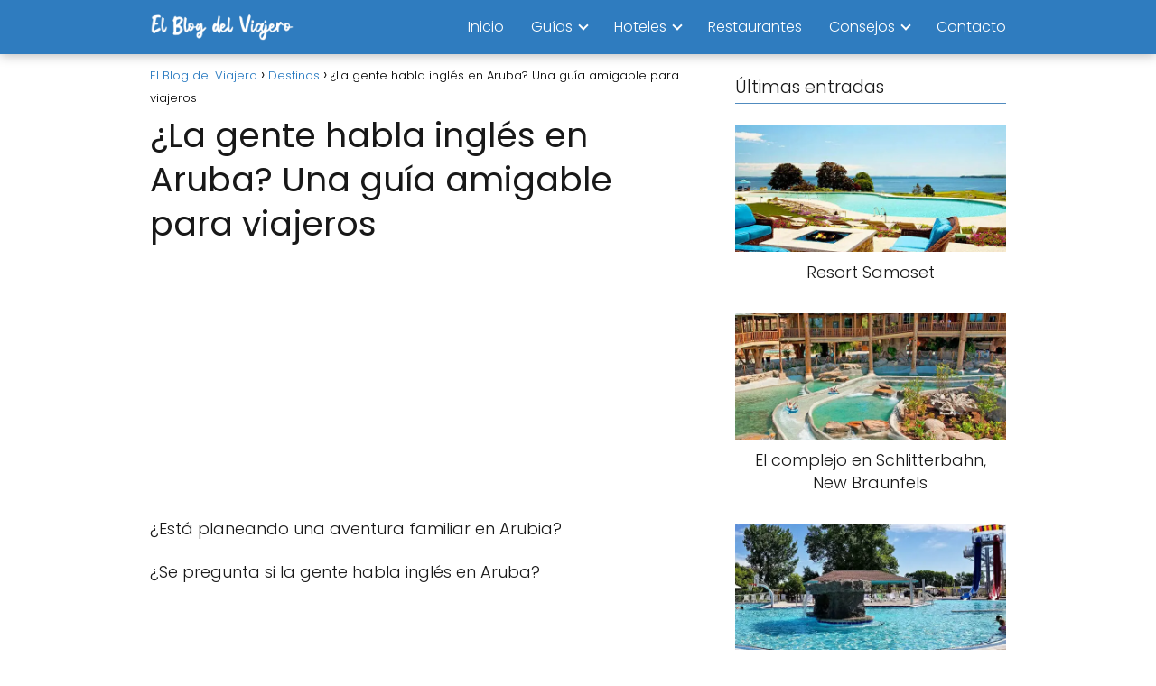

--- FILE ---
content_type: text/html; charset=UTF-8
request_url: https://elblogdelviajero.com/la-gente-habla-ingles-en-aruba-2/
body_size: 18923
content:
<!DOCTYPE html><html lang="es" prefix="og: https://ogp.me/ns#"><head><meta charset="UTF-8"/>
<script>var __ezHttpConsent={setByCat:function(src,tagType,attributes,category,force,customSetScriptFn=null){var setScript=function(){if(force||window.ezTcfConsent[category]){if(typeof customSetScriptFn==='function'){customSetScriptFn();}else{var scriptElement=document.createElement(tagType);scriptElement.src=src;attributes.forEach(function(attr){for(var key in attr){if(attr.hasOwnProperty(key)){scriptElement.setAttribute(key,attr[key]);}}});var firstScript=document.getElementsByTagName(tagType)[0];firstScript.parentNode.insertBefore(scriptElement,firstScript);}}};if(force||(window.ezTcfConsent&&window.ezTcfConsent.loaded)){setScript();}else if(typeof getEzConsentData==="function"){getEzConsentData().then(function(ezTcfConsent){if(ezTcfConsent&&ezTcfConsent.loaded){setScript();}else{console.error("cannot get ez consent data");force=true;setScript();}});}else{force=true;setScript();console.error("getEzConsentData is not a function");}},};</script>
<script>var ezTcfConsent=window.ezTcfConsent?window.ezTcfConsent:{loaded:false,store_info:false,develop_and_improve_services:false,measure_ad_performance:false,measure_content_performance:false,select_basic_ads:false,create_ad_profile:false,select_personalized_ads:false,create_content_profile:false,select_personalized_content:false,understand_audiences:false,use_limited_data_to_select_content:false,};function getEzConsentData(){return new Promise(function(resolve){document.addEventListener("ezConsentEvent",function(event){var ezTcfConsent=event.detail.ezTcfConsent;resolve(ezTcfConsent);});});}</script>
<script>if(typeof _setEzCookies!=='function'){function _setEzCookies(ezConsentData){var cookies=window.ezCookieQueue;for(var i=0;i<cookies.length;i++){var cookie=cookies[i];if(ezConsentData&&ezConsentData.loaded&&ezConsentData[cookie.tcfCategory]){document.cookie=cookie.name+"="+cookie.value;}}}}
window.ezCookieQueue=window.ezCookieQueue||[];if(typeof addEzCookies!=='function'){function addEzCookies(arr){window.ezCookieQueue=[...window.ezCookieQueue,...arr];}}
addEzCookies([{name:"ezoab_574577",value:"mod296; Path=/; Domain=elblogdelviajero.com; Max-Age=7200",tcfCategory:"store_info",isEzoic:"true",},{name:"ezosuibasgeneris-1",value:"83d3f668-6326-4a07-5c8b-3cc7b422a4cc; Path=/; Domain=elblogdelviajero.com; Expires=Mon, 18 Jan 2027 06:23:48 UTC; Secure; SameSite=None",tcfCategory:"understand_audiences",isEzoic:"true",}]);if(window.ezTcfConsent&&window.ezTcfConsent.loaded){_setEzCookies(window.ezTcfConsent);}else if(typeof getEzConsentData==="function"){getEzConsentData().then(function(ezTcfConsent){if(ezTcfConsent&&ezTcfConsent.loaded){_setEzCookies(window.ezTcfConsent);}else{console.error("cannot get ez consent data");_setEzCookies(window.ezTcfConsent);}});}else{console.error("getEzConsentData is not a function");_setEzCookies(window.ezTcfConsent);}</script><script type="text/javascript" data-ezscrex='false' data-cfasync='false'>window._ezaq = Object.assign({"edge_cache_status":11,"edge_response_time":802,"url":"https://elblogdelviajero.com/la-gente-habla-ingles-en-aruba-2/"}, typeof window._ezaq !== "undefined" ? window._ezaq : {});</script><script type="text/javascript" data-ezscrex='false' data-cfasync='false'>window._ezaq = Object.assign({"ab_test_id":"mod296"}, typeof window._ezaq !== "undefined" ? window._ezaq : {});window.__ez=window.__ez||{};window.__ez.tf={"idfmodr":"true"};</script><script type="text/javascript" data-ezscrex='false' data-cfasync='false'>window.ezDisableAds = true;</script>
<script data-ezscrex='false' data-cfasync='false' data-pagespeed-no-defer>var __ez=__ez||{};__ez.stms=Date.now();__ez.evt={};__ez.script={};__ez.ck=__ez.ck||{};__ez.template={};__ez.template.isOrig=true;window.__ezScriptHost="//www.ezojs.com";__ez.queue=__ez.queue||function(){var e=0,i=0,t=[],n=!1,o=[],r=[],s=!0,a=function(e,i,n,o,r,s,a){var l=arguments.length>7&&void 0!==arguments[7]?arguments[7]:window,d=this;this.name=e,this.funcName=i,this.parameters=null===n?null:w(n)?n:[n],this.isBlock=o,this.blockedBy=r,this.deleteWhenComplete=s,this.isError=!1,this.isComplete=!1,this.isInitialized=!1,this.proceedIfError=a,this.fWindow=l,this.isTimeDelay=!1,this.process=function(){f("... func = "+e),d.isInitialized=!0,d.isComplete=!0,f("... func.apply: "+e);var i=d.funcName.split("."),n=null,o=this.fWindow||window;i.length>3||(n=3===i.length?o[i[0]][i[1]][i[2]]:2===i.length?o[i[0]][i[1]]:o[d.funcName]),null!=n&&n.apply(null,this.parameters),!0===d.deleteWhenComplete&&delete t[e],!0===d.isBlock&&(f("----- F'D: "+d.name),m())}},l=function(e,i,t,n,o,r,s){var a=arguments.length>7&&void 0!==arguments[7]?arguments[7]:window,l=this;this.name=e,this.path=i,this.async=o,this.defer=r,this.isBlock=t,this.blockedBy=n,this.isInitialized=!1,this.isError=!1,this.isComplete=!1,this.proceedIfError=s,this.fWindow=a,this.isTimeDelay=!1,this.isPath=function(e){return"/"===e[0]&&"/"!==e[1]},this.getSrc=function(e){return void 0!==window.__ezScriptHost&&this.isPath(e)&&"banger.js"!==this.name?window.__ezScriptHost+e:e},this.process=function(){l.isInitialized=!0,f("... file = "+e);var i=this.fWindow?this.fWindow.document:document,t=i.createElement("script");t.src=this.getSrc(this.path),!0===o?t.async=!0:!0===r&&(t.defer=!0),t.onerror=function(){var e={url:window.location.href,name:l.name,path:l.path,user_agent:window.navigator.userAgent};"undefined"!=typeof _ezaq&&(e.pageview_id=_ezaq.page_view_id);var i=encodeURIComponent(JSON.stringify(e)),t=new XMLHttpRequest;t.open("GET","//g.ezoic.net/ezqlog?d="+i,!0),t.send(),f("----- ERR'D: "+l.name),l.isError=!0,!0===l.isBlock&&m()},t.onreadystatechange=t.onload=function(){var e=t.readyState;f("----- F'D: "+l.name),e&&!/loaded|complete/.test(e)||(l.isComplete=!0,!0===l.isBlock&&m())},i.getElementsByTagName("head")[0].appendChild(t)}},d=function(e,i){this.name=e,this.path="",this.async=!1,this.defer=!1,this.isBlock=!1,this.blockedBy=[],this.isInitialized=!0,this.isError=!1,this.isComplete=i,this.proceedIfError=!1,this.isTimeDelay=!1,this.process=function(){}};function c(e,i,n,s,a,d,c,u,f){var m=new l(e,i,n,s,a,d,c,f);!0===u?o[e]=m:r[e]=m,t[e]=m,h(m)}function h(e){!0!==u(e)&&0!=s&&e.process()}function u(e){if(!0===e.isTimeDelay&&!1===n)return f(e.name+" blocked = TIME DELAY!"),!0;if(w(e.blockedBy))for(var i=0;i<e.blockedBy.length;i++){var o=e.blockedBy[i];if(!1===t.hasOwnProperty(o))return f(e.name+" blocked = "+o),!0;if(!0===e.proceedIfError&&!0===t[o].isError)return!1;if(!1===t[o].isComplete)return f(e.name+" blocked = "+o),!0}return!1}function f(e){var i=window.location.href,t=new RegExp("[?&]ezq=([^&#]*)","i").exec(i);"1"===(t?t[1]:null)&&console.debug(e)}function m(){++e>200||(f("let's go"),p(o),p(r))}function p(e){for(var i in e)if(!1!==e.hasOwnProperty(i)){var t=e[i];!0===t.isComplete||u(t)||!0===t.isInitialized||!0===t.isError?!0===t.isError?f(t.name+": error"):!0===t.isComplete?f(t.name+": complete already"):!0===t.isInitialized&&f(t.name+": initialized already"):t.process()}}function w(e){return"[object Array]"==Object.prototype.toString.call(e)}return window.addEventListener("load",(function(){setTimeout((function(){n=!0,f("TDELAY -----"),m()}),5e3)}),!1),{addFile:c,addFileOnce:function(e,i,n,o,r,s,a,l,d){t[e]||c(e,i,n,o,r,s,a,l,d)},addDelayFile:function(e,i){var n=new l(e,i,!1,[],!1,!1,!0);n.isTimeDelay=!0,f(e+" ...  FILE! TDELAY"),r[e]=n,t[e]=n,h(n)},addFunc:function(e,n,s,l,d,c,u,f,m,p){!0===c&&(e=e+"_"+i++);var w=new a(e,n,s,l,d,u,f,p);!0===m?o[e]=w:r[e]=w,t[e]=w,h(w)},addDelayFunc:function(e,i,n){var o=new a(e,i,n,!1,[],!0,!0);o.isTimeDelay=!0,f(e+" ...  FUNCTION! TDELAY"),r[e]=o,t[e]=o,h(o)},items:t,processAll:m,setallowLoad:function(e){s=e},markLoaded:function(e){if(e&&0!==e.length){if(e in t){var i=t[e];!0===i.isComplete?f(i.name+" "+e+": error loaded duplicate"):(i.isComplete=!0,i.isInitialized=!0)}else t[e]=new d(e,!0);f("markLoaded dummyfile: "+t[e].name)}},logWhatsBlocked:function(){for(var e in t)!1!==t.hasOwnProperty(e)&&u(t[e])}}}();__ez.evt.add=function(e,t,n){e.addEventListener?e.addEventListener(t,n,!1):e.attachEvent?e.attachEvent("on"+t,n):e["on"+t]=n()},__ez.evt.remove=function(e,t,n){e.removeEventListener?e.removeEventListener(t,n,!1):e.detachEvent?e.detachEvent("on"+t,n):delete e["on"+t]};__ez.script.add=function(e){var t=document.createElement("script");t.src=e,t.async=!0,t.type="text/javascript",document.getElementsByTagName("head")[0].appendChild(t)};__ez.dot=__ez.dot||{};__ez.queue.addFileOnce('/detroitchicago/boise.js', '/detroitchicago/boise.js?gcb=195-0&cb=5', true, [], true, false, true, false);__ez.queue.addFileOnce('/parsonsmaize/abilene.js', '/parsonsmaize/abilene.js?gcb=195-0&cb=e80eca0cdb', true, [], true, false, true, false);__ez.queue.addFileOnce('/parsonsmaize/mulvane.js', '/parsonsmaize/mulvane.js?gcb=195-0&cb=e75e48eec0', true, ['/parsonsmaize/abilene.js'], true, false, true, false);__ez.queue.addFileOnce('/detroitchicago/birmingham.js', '/detroitchicago/birmingham.js?gcb=195-0&cb=539c47377c', true, ['/parsonsmaize/abilene.js'], true, false, true, false);</script>
<script data-ezscrex="false" type="text/javascript" data-cfasync="false">window._ezaq = Object.assign({"ad_cache_level":0,"adpicker_placement_cnt":0,"ai_placeholder_cache_level":0,"ai_placeholder_placement_cnt":-1,"article_category":"caribe","author":"elblogdelviajero","domain":"elblogdelviajero.com","domain_id":574577,"ezcache_level":0,"ezcache_skip_code":14,"has_bad_image":0,"has_bad_words":0,"is_sitespeed":0,"lt_cache_level":0,"publish_date":"2024-01-26","response_size":72748,"response_size_orig":66943,"response_time_orig":791,"template_id":5,"url":"https://elblogdelviajero.com/la-gente-habla-ingles-en-aruba-2/","word_count":0,"worst_bad_word_level":0}, typeof window._ezaq !== "undefined" ? window._ezaq : {});__ez.queue.markLoaded('ezaqBaseReady');</script>
<script type='text/javascript' data-ezscrex='false' data-cfasync='false'>
window.ezAnalyticsStatic = true;

function analyticsAddScript(script) {
	var ezDynamic = document.createElement('script');
	ezDynamic.type = 'text/javascript';
	ezDynamic.innerHTML = script;
	document.head.appendChild(ezDynamic);
}
function getCookiesWithPrefix() {
    var allCookies = document.cookie.split(';');
    var cookiesWithPrefix = {};

    for (var i = 0; i < allCookies.length; i++) {
        var cookie = allCookies[i].trim();

        for (var j = 0; j < arguments.length; j++) {
            var prefix = arguments[j];
            if (cookie.indexOf(prefix) === 0) {
                var cookieParts = cookie.split('=');
                var cookieName = cookieParts[0];
                var cookieValue = cookieParts.slice(1).join('=');
                cookiesWithPrefix[cookieName] = decodeURIComponent(cookieValue);
                break; // Once matched, no need to check other prefixes
            }
        }
    }

    return cookiesWithPrefix;
}
function productAnalytics() {
	var d = {"pr":[6],"omd5":"afa1f890790ce6d44f97ea30634c9c54","nar":"risk score"};
	d.u = _ezaq.url;
	d.p = _ezaq.page_view_id;
	d.v = _ezaq.visit_uuid;
	d.ab = _ezaq.ab_test_id;
	d.e = JSON.stringify(_ezaq);
	d.ref = document.referrer;
	d.c = getCookiesWithPrefix('active_template', 'ez', 'lp_');
	if(typeof ez_utmParams !== 'undefined') {
		d.utm = ez_utmParams;
	}

	var dataText = JSON.stringify(d);
	var xhr = new XMLHttpRequest();
	xhr.open('POST','/ezais/analytics?cb=1', true);
	xhr.onload = function () {
		if (xhr.status!=200) {
            return;
		}

        if(document.readyState !== 'loading') {
            analyticsAddScript(xhr.response);
            return;
        }

        var eventFunc = function() {
            if(document.readyState === 'loading') {
                return;
            }
            document.removeEventListener('readystatechange', eventFunc, false);
            analyticsAddScript(xhr.response);
        };

        document.addEventListener('readystatechange', eventFunc, false);
	};
	xhr.setRequestHeader('Content-Type','text/plain');
	xhr.send(dataText);
}
__ez.queue.addFunc("productAnalytics", "productAnalytics", null, true, ['ezaqBaseReady'], false, false, false, true);
</script><base href="https://elblogdelviajero.com/la-gente-habla-ingles-en-aruba-2/"/> <meta name="viewport" content="width=device-width, initial-scale=1.0, maximum-scale=2.0"/><link rel="dns-prefetch" href="https://www.googletagmanager.com"/><link rel="preconnect" href="https://www.googletagmanager.com" crossorigin=""/><title>¿La gente habla inglés en Aruba? Una guía amigable para viajeros | El Blog del Viajero</title><meta name="robots" content="index, follow, max-snippet:-1, max-video-preview:-1, max-image-preview:large"/><link rel="canonical" href="https://elblogdelviajero.com/la-gente-habla-ingles-en-aruba-2/"/><meta property="og:locale" content="es_ES"/><meta property="og:type" content="article"/><meta property="og:title" content="¿La gente habla inglés en Aruba? Una guía amigable para viajeros | El Blog del Viajero"/><meta property="og:description" content="¿Está planeando una aventura familiar en Arubia? ¿Se pregunta si la gente…"/><meta property="og:url" content="https://elblogdelviajero.com/la-gente-habla-ingles-en-aruba-2/"/><meta property="og:site_name" content="El Blog del Viajero"/><meta property="article:section" content="caribe"/><meta property="og:updated_time" content="2024-01-27T06:06:00+01:00"/><meta property="og:image" content="https://elblogdelviajero.com/wp-content/uploads/2023/09/Aruba-1-2.jpg"/><meta property="og:image:secure_url" content="https://elblogdelviajero.com/wp-content/uploads/2023/09/Aruba-1-2.jpg"/><meta property="og:image:width" content="660"/><meta property="og:image:height" content="440"/><meta property="og:image:alt" content="¿La gente habla inglés en Aruba? Una guía amigable para viajeros"/><meta property="og:image:type" content="image/jpeg"/><meta property="article:published_time" content="2024-01-27T06:05:59+01:00"/><meta property="article:modified_time" content="2024-01-27T06:06:00+01:00"/><meta name="twitter:card" content="summary_large_image"/><meta name="twitter:title" content="¿La gente habla inglés en Aruba? Una guía amigable para viajeros | El Blog del Viajero"/><meta name="twitter:description" content="¿Está planeando una aventura familiar en Arubia? ¿Se pregunta si la gente…"/><meta name="twitter:image" content="https://elblogdelviajero.com/wp-content/uploads/2023/09/Aruba-1-2.jpg"/><meta name="twitter:label1" content="Escrito por"/><meta name="twitter:data1" content="elblogdelviajero"/><meta name="twitter:label2" content="Tiempo de lectura"/><meta name="twitter:data2" content="8 minutos"/><script type="application/ld+json" class="rank-math-schema">{"@context":"https://schema.org","@graph":[{"@type":["Person","Organization"],"@id":"https://elblogdelviajero.com/#person","name":"elblogdelviajero","logo":{"@type":"ImageObject","@id":"https://elblogdelviajero.com/#logo","url":"https://elblogdelviajero.com/wp-content/uploads/2023/10/cropped-elblogdelviajero-150x150.png","contentUrl":"https://elblogdelviajero.com/wp-content/uploads/2023/10/cropped-elblogdelviajero-150x150.png","caption":"elblogdelviajero","inLanguage":"es"},"image":{"@type":"ImageObject","@id":"https://elblogdelviajero.com/#logo","url":"https://elblogdelviajero.com/wp-content/uploads/2023/10/cropped-elblogdelviajero-150x150.png","contentUrl":"https://elblogdelviajero.com/wp-content/uploads/2023/10/cropped-elblogdelviajero-150x150.png","caption":"elblogdelviajero","inLanguage":"es"}},{"@type":"WebSite","@id":"https://elblogdelviajero.com/#website","url":"https://elblogdelviajero.com","name":"elblogdelviajero","publisher":{"@id":"https://elblogdelviajero.com/#person"},"inLanguage":"es"},{"@type":"ImageObject","@id":"https://elblogdelviajero.com/wp-content/uploads/2023/09/Aruba-1-2.jpg","url":"https://elblogdelviajero.com/wp-content/uploads/2023/09/Aruba-1-2.jpg","width":"660","height":"440","inLanguage":"es"},{"@type":"WebPage","@id":"https://elblogdelviajero.com/la-gente-habla-ingles-en-aruba-2/#webpage","url":"https://elblogdelviajero.com/la-gente-habla-ingles-en-aruba-2/","name":"\u00bfLa gente habla ingl\u00e9s en Aruba? Una gu\u00eda amigable para viajeros | El Blog del Viajero","datePublished":"2024-01-27T06:05:59+01:00","dateModified":"2024-01-27T06:06:00+01:00","isPartOf":{"@id":"https://elblogdelviajero.com/#website"},"primaryImageOfPage":{"@id":"https://elblogdelviajero.com/wp-content/uploads/2023/09/Aruba-1-2.jpg"},"inLanguage":"es"},{"@type":"Person","@id":"https://elblogdelviajero.com/la-gente-habla-ingles-en-aruba-2/#author","name":"elblogdelviajero","image":{"@type":"ImageObject","@id":"https://secure.gravatar.com/avatar/e5a524d9272be8e32799433ccb3eef37?s=96&amp;d=mm&amp;r=g","url":"https://secure.gravatar.com/avatar/e5a524d9272be8e32799433ccb3eef37?s=96&amp;d=mm&amp;r=g","caption":"elblogdelviajero","inLanguage":"es"}},{"@type":"BlogPosting","headline":"\u00bfLa gente habla ingl\u00e9s en Aruba? Una gu\u00eda amigable para viajeros | El Blog del Viajero","datePublished":"2024-01-27T06:05:59+01:00","dateModified":"2024-01-27T06:06:00+01:00","author":{"@id":"https://elblogdelviajero.com/la-gente-habla-ingles-en-aruba-2/#author","name":"elblogdelviajero"},"publisher":{"@id":"https://elblogdelviajero.com/#person"},"description":"\u00bfEst\u00e1 planeando una aventura familiar en Arubia?","name":"\u00bfLa gente habla ingl\u00e9s en Aruba? Una gu\u00eda amigable para viajeros | El Blog del Viajero","@id":"https://elblogdelviajero.com/la-gente-habla-ingles-en-aruba-2/#richSnippet","isPartOf":{"@id":"https://elblogdelviajero.com/la-gente-habla-ingles-en-aruba-2/#webpage"},"image":{"@id":"https://elblogdelviajero.com/wp-content/uploads/2023/09/Aruba-1-2.jpg"},"inLanguage":"es","mainEntityOfPage":{"@id":"https://elblogdelviajero.com/la-gente-habla-ingles-en-aruba-2/#webpage"}}]}</script><style id="rank-math-toc-block-style-inline-css" type="text/css">.wp-block-rank-math-toc-block nav ol{counter-reset:item}.wp-block-rank-math-toc-block nav ol li{display:block}.wp-block-rank-math-toc-block nav ol li:before{content:counters(item, ".") ". ";counter-increment:item}</style><style id="classic-theme-styles-inline-css" type="text/css">/*! This file is auto-generated */.wp-block-button__link{color:#fff;background-color:#32373c;border-radius:9999px;box-shadow:none;text-decoration:none;padding:calc(.667em + 2px) calc(1.333em + 2px);font-size:1.125em}.wp-block-file__button{background:#32373c;color:#fff;text-decoration:none}</style><link rel="stylesheet" id="contact-form-7-css" href="https://elblogdelviajero.com/wp-content/plugins/contact-form-7/includes/css/styles.css?ver=5.9.4" type="text/css" media="all"/><link rel="stylesheet" id="turbo-vinetas-css-css" href="https://elblogdelviajero.com/wp-content/plugins/turbo-vinetas-v2.0/turbo-vinetas.css?ver=1.1" type="text/css" media="all"/><link rel="stylesheet" id="asap-style-css" href="https://elblogdelviajero.com/wp-content/themes/asap/assets/css/main.min.css?ver=04200524" type="text/css" media="all"/><style id="asap-style-inline-css" type="text/css">body {font-family: 'Poppins', sans-serif !important;background: #FFFFFF;font-weight: 300 !important;}h1,h2,h3,h4,h5,h6 {font-family: 'Poppins', sans-serif !important;font-weight: 400;line-height: 1.3;}h1 {color:#181818}h2,h5,h6{color:#181818}h3{color:#181818}h4{color:#181818}.article-loop p,.article-loop-featured p,.article-loop h2,.article-loop h3,.article-loop h4,.article-loop-featured h2,.article-loop-featured h3,.article-loop span.entry-title, .related-posts p,.last-post-sidebar p,.woocommerce-loop-product__title {font-family: 'Poppins', sans-serif !important;font-size: 18px !important;font-weight: 300 !important;}.article-loop .show-extract p,.article-loop .show-extract span {font-family: 'Poppins', sans-serif !important;font-weight: 300 !important;}a {color: #2276bf;}.the-content .post-index span,.des-category .post-index span {font-size:18px;}.the-content .post-index li,.the-content .post-index a,.des-category .post-index li,.des-category .post-index a,.comment-respond > p > span > a,.asap-pros-cons-title span,.asap-pros-cons ul li span,.woocommerce #reviews #comments ol.commentlist li .comment-text p,.woocommerce #review_form #respond p,.woocommerce .comment-reply-title,.woocommerce form .form-row label, .woocommerce-page form .form-row label {font-size: calc(18px - 2px);}.content-tags a,.tagcloud a {border:1px solid #2276bf;}.content-tags a:hover,.tagcloud a:hover {color: #2276bf99;}p,.the-content ul li,.the-content ol li {color: #181818;font-size: 18px;line-height: 1.6;}.comment-author cite,.primary-sidebar ul li a,.woocommerce ul.products li.product .price,span.asap-author,.content-cluster .show-extract span {color: #181818;}.comment-body p,#commentform input,#commentform textarea{font-size: calc(18px - 2px);}.social-title,.primary-sidebar ul li a {font-size: calc(18px - 3px);}.breadcrumb a,.breadcrumb span,.woocommerce .woocommerce-breadcrumb {font-size: calc(18px - 5px);}.content-footer p,.content-footer li,.content-footer .widget-bottom-area,.search-header input:not([type=submit]):not([type=radio]):not([type=checkbox]):not([type=file]) {font-size: calc(18px - 4px) !important;}.search-header input:not([type=submit]):not([type=radio]):not([type=checkbox]):not([type=file]) {border:1px solid #FFFFFF26 !important;}h1 {font-size: 38px;}.asap-hero h1 {font-size: 32px;}h2 {font-size: 32px;}h3 {font-size: 28px;}h4 {font-size: 23px;}.site-header,#cookiesbox {background: #2f7cbf;}.site-header-wc a span.count-number {border:1px solid #FFFFFF;}.content-footer {background: #508bbf;}.comment-respond > p,.area-comentarios ol > p,.error404 .content-loop p + p,.search .content-loop .search-home + p {border-bottom:1px solid #508bbf}.pagination a,.nav-links a,.woocommerce #respond input#submit,.woocommerce a.button, .woocommerce button.button,.woocommerce input.button,.woocommerce #respond input#submit.alt,.woocommerce a.button.alt,.woocommerce button.button.alt,.woocommerce input.button.alt,.wpcf7-form input.wpcf7-submit {background: #508bbf;color: #FFFFFF !important;}.woocommerce div.product .woocommerce-tabs ul.tabs li.active {border-bottom: 2px solid #508bbf;}.pagination a:hover,.nav-links a:hover {background: #508bbfB3;}.article-loop a span.entry-title{color:#181818 !important;}.article-loop a:hover p,.article-loop a:hover h2,.article-loop a:hover h3,.article-loop a:hover span.entry-title {color: #2276bf !important;}.article-loop.custom-links a:hover span.entry-title,.asap-loop-horizontal .article-loop a:hover span.entry-title {color: #181818 !important;}#commentform input,#commentform textarea {border: 2px solid #508bbf;font-weight: 300 !important;}.content-loop {max-width: 980px;}.site-header-content,.site-header-content-top {max-width: 980px;}.content-footer {max-width: calc(980px - 32px); }.content-footer-social {background: #508bbf1A;}.content-single {max-width: 980px;}.content-page {max-width: 980px;}.content-wc {max-width: 980px;}.reply a,.go-top {background: #508bbf;color: #FFFFFF;}.reply a {border: 2px solid #508bbf;}#commentform input[type=submit] {background: #508bbf;color: #FFFFFF;}.site-header a,header,header label {color: #FFFFFF;}.content-footer a,.content-footer p,.content-footer .widget-area,.content-footer .widget-content-footer-bottom {color: #FFFFFF;}header .line {background: #FFFFFF;}.site-logo img {max-width: 160px;width:100%;}.content-footer .logo-footer img {max-width: 160px;}.search-header {margin-left: 0px;}.primary-sidebar {width:300px;}p.sidebar-title {font-size:calc(18px + 1px);}.comment-respond > p,.area-comentarios ol > p,.asap-subtitle {font-size:calc(18px + 2px);}.popular-post-sidebar ol a {color:#181818;font-size:calc(18px - 2px);}.popular-post-sidebar ol li:before,.primary-sidebar div ul li:before {border-color: #508bbf;}.search-form input[type=submit] {background:#2f7cbf;}.search-form {border:2px solid #508bbf;}.sidebar-title:after,.archive .content-loop h1:after {background:#508bbf;}.single-nav .nav-prev a:before, .single-nav .nav-next a:before {border-color:#508bbf;}.single-nav a {color:#181818;font-size:calc(18px - 3px);}.the-content .post-index {border-top:2px solid #508bbf;}.the-content .post-index #show-table {color:#2276bf;font-size: calc(18px - 3px);font-weight: 300;}.the-content .post-index .btn-show {font-size: calc(18px - 3px) !important;}.search-header form {width:200px;}.site-header .site-header-wc svg {stroke:#FFFFFF;}.item-featured {color:#FFFFFF;background:#e88330;}.item-new {color:#FFFFFF;background:#e83030;}.asap-style1.asap-popular ol li:before {border:1px solid #181818;}.asap-style2.asap-popular ol li:before {border:2px solid #508bbf;}.checkbox .check-table svg {stroke:#508bbf;}html{scroll-behavior:smooth;}.article-content {height:196px;}.content-thin .content-cluster .article-content {height:160px !important;}.last-post-sidebar .article-content {height: 140px;margin-bottom: 8px}.related-posts .article-content {height: 120px;}.asap-box-design .related-posts .article-content {min-height:120px !important;}.asap-box-design .content-thin .content-cluster .article-content {heigth:160px !important;min-height:160px !important;}@media (max-width:1050px) { .last-post-sidebar .article-content,.related-posts .article-content {height: 150px !important}}@media (max-width: 480px) {.article-content {height: 180px}}@media (min-width:480px){.asap-box-design .article-content:not(.asap-box-design .last-post-sidebar .article-content) {min-height:196px;}.asap-loop-horizontal .content-thin .asap-columns-1 .content-cluster .article-image,.asap-loop-horizontal .content-thin .asap-columns-1 .content-cluster .article-content {height:100% !important;}.asap-loop-horizontal .asap-columns-1 .article-image:not(.asap-loop-horizontal .last-post-sidebar .asap-columns-1 .article-image), .asap-loop-horizontal .asap-columns-1 .article-content:not(.asap-loop-horizontal .last-post-sidebar .asap-columns-1 .article-content) {height:100% !important;}.asap-loop-horizontal .asap-columns-2 .article-image,.asap-loop-horizontal .asap-columns-2 .article-content,.asap-loop-horizontal .content-thin .asap-columns-2 .content-cluster .article-image,.asap-loop-horizontal .content-thin .asap-columns-2 .content-cluster .article-content {min-height:140px !important;height:100% !important;}.asap-loop-horizontal .asap-columns-3 .article-image,.asap-loop-horizontal .asap-columns-3 .article-content,.asap-loop-horizontal .content-thin .asap-columns-3 .content-cluster .article-image,.asap-loop-horizontal .content-thin .asap-columns-3 .content-cluster .article-content {min-height:120px !important;height:100% !important;}.asap-loop-horizontal .asap-columns-4 .article-image,.asap-loop-horizontal .asap-columns-4 .article-content,.asap-loop-horizontal .content-thin .asap-columns-4 .content-cluster .article-image,.asap-loop-horizontal .content-thin .asap-columns-4.content-cluster .article-content {min-height:100px !important;height:100% !important;}.asap-loop-horizontal .asap-columns-5 .article-image,.asap-loop-horizontal .asap-columns-5 .article-content,.asap-loop-horizontal .content-thin .asap-columns-5 .content-cluster .article-image,.asap-loop-horizontal .content-thin .asap-columns-5 .content-cluster .article-content {min-height:90px !important;height:100% !important;}}.article-loop .article-image,.article-loop a p,.article-loop img,.article-image-featured,input,textarea,a { transition:all .2s; }.article-loop:hover .article-image,.article-loop:hover img{transform:scale(1.05) }.the-content .post-index #index-table{display:none;}@media(max-width: 480px) {h1, .archive .content-loop h1 {font-size: calc(38px - 8px);}.asap-hero h1 {font-size: calc(32px - 8px);}h2 {font-size: calc(32px - 4px);}h3 {font-size: calc(28px - 4px);}}@media(min-width:1050px) {.content-thin {width: calc(95% - 300px);}#menu>ul {font-size: calc(18px - 2px);} #menu ul .menu-item-has-children:after {border: solid #FFFFFF;border-width: 0 2px 2px 0;}}@media(max-width:1050px) {#menu ul li .sub-menu li a:hover { color:#2276bf !important;}#menu ul>li ul>li>a{font-size: calc(18px - 2px);}} .asap-box-design .last-post-sidebar .article-content { min-height:140px;}.asap-box-design .last-post-sidebar .article-loop {margin-bottom:.85rem !important;} .asap-box-design .last-post-sidebar article:last-child { margin-bottom:2rem !important;}.asap-date-loop {font-size: calc(18px - 5px) !important;text-align:center;}.the-content h2:before,.the-content h2 span:before {margin-top: -70px;height: 70px; }.site-header {box-shadow: 0 1px 12px rgb(0 0 0 / 30%);}.content-footer .widget-area {padding-right:2rem;}footer {background: #508bbf;}.content-footer {padding:20px;}.content-footer p.widget-title {margin-bottom:10px;}.content-footer .logo-footer {width:100%;align-items:flex-start;}.content-footer-social {width: 100%;}.content-single,content-page {margin-bottom:2rem;}.content-footer-social > div {max-width: calc(980px - 32px);margin:0 auto;}.content-footer .widget-bottom-area {margin-top:1.25rem;}.content-footer .widget-bottom-title {display: none;}@media (min-width:1050px) {.content-footer {padding:30px 0;}.content-footer .logo-footer {margin:0 1rem 0 0 !important;padding-right:2rem !important;}}@media (max-width:1050px) {.content-footer .logo-footer {margin:0 0 1rem 0 !important;}.content-footer .widget-area {margin-top:2rem !important;}}@media (max-width: 1050px) {header label {width: 64px;height: 64px;position: fixed;padding:0;right: 1.5rem;bottom: 6rem;border-radius: 50%;-webkit-box-shadow: 0px 4px 8px 0px rgba(0,0,0,0.5);box-shadow: 0px 4px 8px 0px rgba(0,0,0,0.5);background-color: #fff;-webkit-transition: 300ms ease all;transition: 300ms ease all;z-index:101;display: flex; align-items: center;}.site-header-content {justify-content: center;}.line {background:#282828 !important;}.circle {margin:0 auto;width: 24px;height: 24px;}#menu {margin-top:30px;}}.search-header input {background:#FFFFFF !important;}.search-header button.s-btn,.search-header input::placeholder {color: #484848 !important;opacity:1 !important;}.search-header button.s-btn:hover {opacity:.7 !important;}.search-header input:not([type=submit]):not([type=radio]):not([type=checkbox]):not([type=file]) {border-color: #FFFFFF !important;}</style><link rel="alternate" type="application/json+oembed" href="https://elblogdelviajero.com/wp-json/oembed/1.0/embed?url=https%3A%2F%2Felblogdelviajero.com%2Fla-gente-habla-ingles-en-aruba-2%2F"/><link rel="alternate" type="text/xml+oembed" href="https://elblogdelviajero.com/wp-json/oembed/1.0/embed?url=https%3A%2F%2Felblogdelviajero.com%2Fla-gente-habla-ingles-en-aruba-2%2F&amp;format=xml"/><script data-ad-client="ca-pub-8781821876227840" async="" src="https://pagead2.googlesyndication.com/pagead/js/adsbygoogle.js"></script><meta name="ir-site-verification-token" value="776541813"/><script async="" src="https://www.googletagmanager.com/gtag/js?id=UA-143008183-4"></script><script> window.dataLayer = window.dataLayer || []; function gtag(){dataLayer.push(arguments);} gtag('js', new Date()); gtag('config', 'UA-143008183-4');</script><meta name="theme-color" content="#2f7cbf"/><link rel="preload" as="image" href="https://elblogdelviajero.com/wp-content/uploads/2023/09/Aruba-1-2.jpg" imagesrcset="https://elblogdelviajero.com/wp-content/uploads/2023/09/Aruba-1-2.jpg 660w, https://elblogdelviajero.com/wp-content/uploads/2023/09/Aruba-1-2-300x200.jpg 300w" imagesizes="(max-width: 660px) 100vw, 660px"/><style>@font-face { font-family: "Poppins"; font-style: normal; font-weight: 300; src: local(""), url("https://elblogdelviajero.com/wp-content/themes/asap/assets/fonts/poppins-300.woff2") format("woff2"), url("https://elblogdelviajero.com/wp-content/themes/asap/assets/fonts/poppins-300.woff") format("woff"); font-display: swap; } @font-face { font-family: "Poppins"; font-style: normal; font-weight: 700; src: local(""), url("https://elblogdelviajero.com/wp-content/themes/asap/assets/fonts/poppins-700.woff2") format("woff2"), url("https://elblogdelviajero.com/wp-content/themes/asap/assets/fonts/poppins-700.woff") format("woff"); font-display: swap; } @font-face { font-family: "Poppins"; font-style: normal; font-weight: 400; src: local(""), url("https://elblogdelviajero.com/wp-content/themes/asap/assets/fonts/poppins-400.woff2") format("woff2"), url("https://elblogdelviajero.com/wp-content/themes/asap/assets/fonts/poppins-400.woff") format("woff"); font-display: swap; } </style><script type="application/ld+json"> {"@context":"http:\/\/schema.org","@type":"Organization","name":"El Blog del Viajero","alternateName":"Todo sobre mis viajes y aventuras a lo largo de mis a\u00f1os como turista","url":"https:\/\/elblogdelviajero.com","logo":"https:\/\/elblogdelviajero.com\/wp-content\/uploads\/2023\/10\/cropped-elblogdelviajero.png"}</script> <script type="application/ld+json"> {"@context":"https:\/\/schema.org","@type":"Article","mainEntityOfPage":{"@type":"WebPage","@id":"https:\/\/elblogdelviajero.com\/la-gente-habla-ingles-en-aruba-2\/"},"headline":"\u00bfLa gente habla ingl\u00e9s en Aruba? Una gu\u00eda amigable para viajeros","image":{"@type":"ImageObject","url":"https:\/\/elblogdelviajero.com\/wp-content\/uploads\/2023\/09\/Aruba-1-2.jpg"},"author":{"@type":"Person","name":"elblogdelviajero","sameAs":"https:\/\/elblogdelviajero.com\/author\/elblogdelviajero\/"},"publisher":{"@type":"Organization","name":"El Blog del Viajero","logo":{"@type":"ImageObject","url":"https:\/\/elblogdelviajero.com\/wp-content\/uploads\/2023\/10\/cropped-elblogdelviajero.png"}},"datePublished":"2024-01-27 06:05","dateModified":"2024-01-27 06:06"} </script><script type='text/javascript'>
var ezoTemplate = 'orig_site';
var ezouid = '1';
var ezoFormfactor = '1';
</script><script data-ezscrex="false" type='text/javascript'>
var soc_app_id = '0';
var did = 574577;
var ezdomain = 'elblogdelviajero.com';
var ezoicSearchable = 1;
</script></head> <body class="single postid-211893"> <header class="site-header"> <div class="site-header-content"> <div class="site-logo"><a href="https://elblogdelviajero.com/" class="custom-logo-link" rel="home"><img width="1743" height="320" src="https://elblogdelviajero.com/wp-content/uploads/2023/10/cropped-elblogdelviajero.png" class="custom-logo" alt="El Blog del Viajero" decoding="async" fetchpriority="high" srcset="https://elblogdelviajero.com/wp-content/uploads/2023/10/cropped-elblogdelviajero.png 1743w, https://elblogdelviajero.com/wp-content/uploads/2023/10/cropped-elblogdelviajero-300x55.png 300w, https://elblogdelviajero.com/wp-content/uploads/2023/10/cropped-elblogdelviajero-1024x188.png 1024w, https://elblogdelviajero.com/wp-content/uploads/2023/10/cropped-elblogdelviajero-768x141.png 768w, https://elblogdelviajero.com/wp-content/uploads/2023/10/cropped-elblogdelviajero-1536x282.png 1536w" sizes="(max-width: 1743px) 100vw, 1743px"/></a></div> <div> <input type="checkbox" id="btn-menu"/> <label id="nav-icon" for="btn-menu"> <div class="circle nav-icon"> <span class="line top"></span> <span class="line middle"></span> <span class="line bottom"></span> </div> </label> <nav id="menu" itemscope="itemscope" itemtype="http://schema.org/SiteNavigationElement" role="navigation"> <ul id="menu-menu-1" class="header-menu"><li id="menu-item-214346" class="menu-item menu-item-type-custom menu-item-object-custom menu-item-home menu-item-214346"><a href="https://elblogdelviajero.com" itemprop="url">Inicio</a></li><li id="menu-item-214347" class="menu-item menu-item-type-taxonomy menu-item-object-category menu-item-has-children menu-item-214347"><a href="https://elblogdelviajero.com/category/guias-de-destino/" itemprop="url">Guías</a><ul class="sub-menu"> <li id="menu-item-214360" class="menu-item menu-item-type-taxonomy menu-item-object-category menu-item-214360"><a href="https://elblogdelviajero.com/category/asia/" itemprop="url">Asia</a></li> <li id="menu-item-214350" class="menu-item menu-item-type-taxonomy menu-item-object-category menu-item-214350"><a href="https://elblogdelviajero.com/category/europa/" itemprop="url">Europa</a></li> <li id="menu-item-214366" class="menu-item menu-item-type-taxonomy menu-item-object-category menu-item-214366"><a href="https://elblogdelviajero.com/category/canada/" itemprop="url">Canada</a></li> <li id="menu-item-214348" class="menu-item menu-item-type-taxonomy menu-item-object-category menu-item-has-children menu-item-214348"><a href="https://elblogdelviajero.com/category/ee-uu/" itemprop="url">EE.UU</a> <ul class="sub-menu"> <li id="menu-item-214359" class="menu-item menu-item-type-taxonomy menu-item-object-category menu-item-214359"><a href="https://elblogdelviajero.com/category/arizona/" itemprop="url">Arizona</a></li> <li id="menu-item-214356" class="menu-item menu-item-type-taxonomy menu-item-object-category menu-item-214356"><a href="https://elblogdelviajero.com/category/california/" itemprop="url">California</a></li> <li id="menu-item-214357" class="menu-item menu-item-type-taxonomy menu-item-object-category menu-item-214357"><a href="https://elblogdelviajero.com/category/carolina-del-norte/" itemprop="url">Carolina del Norte</a></li> <li id="menu-item-214358" class="menu-item menu-item-type-taxonomy menu-item-object-category menu-item-214358"><a href="https://elblogdelviajero.com/category/colorado/" itemprop="url">Colorado</a></li> <li id="menu-item-214355" class="menu-item menu-item-type-taxonomy menu-item-object-category menu-item-214355"><a href="https://elblogdelviajero.com/category/georgia/" itemprop="url">Georgia</a></li> <li id="menu-item-214349" class="menu-item menu-item-type-taxonomy menu-item-object-category menu-item-214349"><a href="https://elblogdelviajero.com/category/florida/" itemprop="url">Florida</a></li> <li id="menu-item-214368" class="menu-item menu-item-type-taxonomy menu-item-object-category menu-item-214368"><a href="https://elblogdelviajero.com/category/oregon/" itemprop="url">Oregón</a></li> <li id="menu-item-214367" class="menu-item menu-item-type-taxonomy menu-item-object-category menu-item-214367"><a href="https://elblogdelviajero.com/category/nueva-york/" itemprop="url">Nueva York</a></li> <li id="menu-item-214354" class="menu-item menu-item-type-taxonomy menu-item-object-category menu-item-214354"><a href="https://elblogdelviajero.com/category/texas/" itemprop="url">Texas</a></li> </ul></li> <li id="menu-item-214370" class="menu-item menu-item-type-taxonomy menu-item-object-category menu-item-214370"><a href="https://elblogdelviajero.com/category/australia-y-el-pacifico/" itemprop="url">Australia y el Pacífico</a></li> <li id="menu-item-214363" class="menu-item menu-item-type-taxonomy menu-item-object-category menu-item-214363"><a href="https://elblogdelviajero.com/category/mexico-y-america-central/" itemprop="url">México y América Central</a></li></ul></li><li id="menu-item-214352" class="menu-item menu-item-type-taxonomy menu-item-object-category menu-item-has-children menu-item-214352"><a href="https://elblogdelviajero.com/category/hoteles/" itemprop="url">Hoteles</a><ul class="sub-menu"> <li id="menu-item-214371" class="menu-item menu-item-type-taxonomy menu-item-object-category menu-item-214371"><a href="https://elblogdelviajero.com/category/alquileres-de-vacaciones/" itemprop="url">Alquileres de vacaciones</a></li> <li id="menu-item-214353" class="menu-item menu-item-type-taxonomy menu-item-object-category menu-item-214353"><a href="https://elblogdelviajero.com/category/resorts-familiares/" itemprop="url">Resorts Familiares</a></li> <li id="menu-item-214369" class="menu-item menu-item-type-taxonomy menu-item-object-category menu-item-214369"><a href="https://elblogdelviajero.com/category/hoteles-y-resorts/" itemprop="url">Hoteles y Resorts</a></li></ul></li><li id="menu-item-214351" class="menu-item menu-item-type-taxonomy menu-item-object-category menu-item-214351"><a href="https://elblogdelviajero.com/category/restaurantes/" itemprop="url">Restaurantes</a></li><li id="menu-item-214361" class="menu-item menu-item-type-taxonomy menu-item-object-category menu-item-has-children menu-item-214361"><a href="https://elblogdelviajero.com/category/consejos-de-viaje/" itemprop="url">Consejos</a><ul class="sub-menu"> <li id="menu-item-214364" class="menu-item menu-item-type-taxonomy menu-item-object-category menu-item-214364"><a href="https://elblogdelviajero.com/category/ideas-de-vacaciones/" itemprop="url">Ideas de Vacaciones</a></li> <li id="menu-item-214362" class="menu-item menu-item-type-taxonomy menu-item-object-category menu-item-214362"><a href="https://elblogdelviajero.com/category/inspiracion-de-viaje/" itemprop="url">Inspiración de viaje</a></li> <li id="menu-item-214365" class="menu-item menu-item-type-taxonomy menu-item-object-category menu-item-214365"><a href="https://elblogdelviajero.com/category/lista-de-deseos/" itemprop="url">Lista de deseos</a></li> <li id="menu-item-214372" class="menu-item menu-item-type-taxonomy menu-item-object-category menu-item-214372"><a href="https://elblogdelviajero.com/category/viajes-de-aventura/" itemprop="url">Viajes de Aventura</a></li></ul></li><li id="menu-item-18983" class="menu-item menu-item-type-post_type menu-item-object-page menu-item-18983"><a href="https://elblogdelviajero.com/contacto/" itemprop="url">Contacto</a></li></ul> </nav> </div> </div> </header><main class="content-single"> <article class="content-thin"> <div role="navigation" aria-label="Breadcrumbs" class="breadcrumb-trail breadcrumbs" itemprop="breadcrumb"><ul class="breadcrumb" itemscope="" itemtype="http://schema.org/BreadcrumbList"><meta name="numberOfItems" content="3"/><meta name="itemListOrder" content="Ascending"/><li itemprop="itemListElement" itemscope="" itemtype="http://schema.org/ListItem" class="trail-item trail-begin"><a href="https://elblogdelviajero.com/" rel="home" itemprop="item"><span itemprop="name">El Blog del Viajero</span></a><meta itemprop="position" content="1"/></li><li itemprop="itemListElement" itemscope="" itemtype="http://schema.org/ListItem" class="trail-item"><a href="https://elblogdelviajero.com/category/destinos/" itemprop="item"><span itemprop="name">Destinos</span></a><meta itemprop="position" content="2"/></li><li itemprop="itemListElement" itemscope="" itemtype="http://schema.org/ListItem" class="trail-item trail-end"><span itemprop="name">¿La gente habla inglés en Aruba? Una guía amigable para viajeros</span><meta itemprop="position" content="3"/></li></ul></div> <h1>¿La gente habla inglés en Aruba? Una guía amigable para viajeros</h1> <div class="the-content"> <div class="code-block code-block-1" style="margin: 8px 0; clear: both;"><script async="" src="https://pagead2.googlesyndication.com/pagead/js/adsbygoogle.js"></script><ins class="adsbygoogle" style="display:block" data-ad-client="ca-pub-8781821876227840" data-ad-slot="1711490890" data-ad-format="auto" data-full-width-responsive="true"></ins><script> (adsbygoogle = window.adsbygoogle || []).push({});</script></div><p>¿Está planeando una aventura familiar en Arubia?</p><div id="ezoic-pub-ad-placeholder-138" data-inserter-version="2"></div><p>¿Se pregunta si la gente habla inglés en Aruba?</p><div class="code-block code-block-2" style="margin: 8px 0; clear: both;"><script async="" src="https://pagead2.googlesyndication.com/pagead/js/adsbygoogle.js"></script><ins class="adsbygoogle" style="display:block" data-ad-client="ca-pub-8781821876227840" data-ad-slot="1711490890" data-ad-format="auto" data-full-width-responsive="true"></ins><script> (adsbygoogle = window.adsbygoogle || []).push({});</script></div><p>Bueno, tengo fantásticas noticias para ti.</p><div id="ezoic-pub-ad-placeholder-146" data-inserter-version="2"></div><p>El inglés se habla ampliamente en esta joya del Caribe, por lo que puedes emprender tu viaje sin que ninguna barrera del idioma te frene.</p><p>Si bien el holandés y el papiamento, un idioma criollo local único, son los idiomas oficiales de Aruba, se sorprenderá de la facilidad con la que los lugareños hacen malabarismos con el inglés y el español.</p><p>Esta versatilidad lingüística garantiza que su aventura en Aruba será muy sencilla.</p><div id="ezoic-pub-ad-placeholder-147" data-inserter-version="2"></div><p>Así que prepárate para entablar animadas conversaciones con los amigables lugareños.</p><p>El espíritu de brazos abiertos del papiamento y el encanto soleado de los arubanos prometen una escapada familiar acogedora y llena de recuerdos.</p><p>En este artículo, exploraremos la vibrante escena lingüística de Aruba y brindaremos consejos prácticos para maximizar la alegría de su familia en esta impresionante isla.</p><div id="ezoic-pub-ad-placeholder-148" data-inserter-version="2"></div><p><strong>Conclusiones clave</strong></p><ul><li>En Aruba se habla mucho inglés, lo que facilita la comunicación para los turistas.</li><li>Los idiomas oficiales son el holandés y el papiamento, con una población multilingüe que habla inglés y español con fluidez.</li><div id="ezoic-pub-ad-placeholder-149" data-inserter-version="2"></div><li>El idioma local, el papiamento, refleja las diversas influencias culturales y el espíritu inclusivo de la isla.</li></ul><div class="post-index"><span>Índice<span class="btn-show"><label class="checkbox"><input type="checkbox"/><span class="check-table"><svg xmlns="http://www.w3.org/2000/svg" viewBox="0 0 24 24"><path stroke="none" d="M0 0h24v24H0z" fill="none"></path><polyline points="6 9 12 15 18 9"></polyline></svg></span></label></span></span> <ol id="index-table"> <li> <a href="#la_gente_habla_ingles_en_aruba_idiomas_que_se_hablan_en_aruba" title="¿La gente habla inglés en Aruba? Idiomas que se hablan en Aruba">¿La gente habla inglés en Aruba? Idiomas que se hablan en Aruba</a> <ol> <li> <a href="#papiamento" title="papiamento">papiamento</a> </li> <li> <a href="#holandes" title="Holandés">Holandés</a> </li><div id="ezoic-pub-ad-placeholder-150" data-inserter-version="2"></div> <li> <a href="#ingles" title="Inglés">Inglés</a> </li> <li> <a href="#espa_ol" title="Español">Español</a> </li> <li> <a href="#portugues" title="portugués">portugués</a> </li><div id="ezoic-pub-ad-placeholder-151" data-inserter-version="2"></div> </ol> </li> <li> <a href="#origenes_y_evolucion_del_lenguaje" title="Orígenes y evolución del lenguaje">Orígenes y evolución del lenguaje</a> <ol> <li> <a href="#criollo_afroportugues" title="Criollo afroportugués">Criollo afroportugués</a> </li> <li> <a href="#lengua_indoeuropea" title="Lengua indoeuropea">Lengua indoeuropea</a> </li><div id="ezoic-pub-ad-placeholder-152" data-inserter-version="2"></div> <li> <a href="#influencia_de_los_amerindios_y_afrodescendientes" title="Influencia de los amerindios y afrodescendientes">Influencia de los amerindios y afrodescendientes</a> </li> </ol> </li> <li> <a href="#uso_del_lenguaje_en_la_sociedad" title="Uso del lenguaje en la sociedad">Uso del lenguaje en la sociedad</a> <ol> <li> <a href="#turismo" title="Turismo">Turismo</a> </li><div id="ezoic-pub-ad-placeholder-153" data-inserter-version="2"></div> <li> <a href="#gobierno" title="Gobierno">Gobierno</a> </li> </ol> </li> <li> <a href="#frases_en_papiamento_para_viajeros" title="Frases en papiamento para viajeros">Frases en papiamento para viajeros</a> <ol> <li> <a href="#saludos_y_frases_comunes" title="Saludos y frases comunes">Saludos y frases comunes</a> </li><div id="ezoic-pub-ad-placeholder-154" data-inserter-version="2"></div> <li> <a href="#expresiones_de_gratitud" title="Expresiones de gratitud">Expresiones de gratitud</a> </li> <li> <a href="#diciendo_adios" title="Diciendo adiós">Diciendo adiós</a> </li> </ol> </li><div id="ezoic-pub-ad-placeholder-155" data-inserter-version="2"></div> <li> <a href="#palabras_de_despedida" title="Palabras de despedida">Palabras de despedida</a> </li> <li> <a href="#preguntas_frecuentes" title="Preguntas frecuentes">Preguntas frecuentes</a> <ol> <li> <a href="#que_tan_competentes_son_los_locales_en_ingles_" title="¿Qué tan competentes son los locales en inglés?">¿Qué tan competentes son los locales en inglés?</a> </li> <li> <a href="#se_habla_mucho_ingles_en_la_industria_del_turismo_en_aruba_" title="¿Se habla mucho inglés en la industria del turismo en Aruba?">¿Se habla mucho inglés en la industria del turismo en Aruba?</a> </li><div id="ezoic-pub-ad-placeholder-156" data-inserter-version="2"></div> <li> <a href="#es_facil_comunicarse_con_personas_en_ingles_en_aruba_" title="¿Es fácil comunicarse con personas en inglés en Aruba?">¿Es fácil comunicarse con personas en inglés en Aruba?</a> </li> <li> <a href="#cuales_son_los_idiomas_oficiales_de_aruba_" title="¿Cuáles son los idiomas oficiales de Aruba?">¿Cuáles son los idiomas oficiales de Aruba?</a> </li> <div id="ezoic-pub-ad-placeholder-157" data-inserter-version="2"></div> </ol> </li></ol></div><h2 class="wp-block-heading"><span id="la_gente_habla_ingles_en_aruba_idiomas_que_se_hablan_en_aruba">¿La gente habla inglés en Aruba? Idiomas que se hablan en Aruba</span></h2><p><img decoding="async" loading="lazy" class="alignnone size-full wp-image-211890" src="https://elblogdelviajero.com/wp-content/uploads/2023/09/Aruba-1-2.jpg" width="660" height="440" srcset="https://elblogdelviajero.com/wp-content/uploads/2023/09/Aruba-1-2.jpg 660w, https://elblogdelviajero.com/wp-content/uploads/2023/09/Aruba-1-2-300x200.jpg 300w" sizes="(max-width: 660px) 100vw, 660px"/></p><h3 class="wp-block-heading"><span id="papiamento">papiamento</span></h3><p>¿Alguna vez te has preguntado cuál es ese lenguaje melódico único que escuchas mientras paseas por las calles de Aruba?</p><p>Ese es el papiamento, el idioma nativo de la isla.</p><div id="ezoic-pub-ad-placeholder-158" data-inserter-version="2"></div><p>El papiamento, un criollo afroportugués, es uno de los idiomas oficiales de Aruba y lo escuchará hablar la población local.</p><p>Se caracteriza por su amabilidad y carácter inclusivo, reflejando perfectamente el cálido espíritu de Aruba.</p><h3 class="wp-block-heading"><span id="holandes">Holandés</span></h3><p>Como isla caribeña con historia holandesa, el holandés es también el idioma oficial de Aruba.</p><div id="ezoic-pub-ad-placeholder-159" data-inserter-version="2"></div><p>El sistema educativo holandés exige que los estudiantes aprendan y hablen holandés.</p><p>Como tal, la mayoría de los lugareños lo dominan.</p><p>Es posible que lo escuches hablar en escuelas, instituciones gubernamentales y entre las generaciones mayores.</p><div id="ezoic-pub-ad-placeholder-160" data-inserter-version="2"></div><h3 class="wp-block-heading"><span id="ingles">Inglés</span></h3><p>Ahora bien, ¿qué pasa con el inglés?</p><p>Le encantará saber que el inglés se habla ampliamente en toda Aruba.</p><p>Es una materia obligatoria que se imparte en los colegios a partir de cuarto grado.</p><div id="ezoic-pub-ad-placeholder-161" data-inserter-version="2"></div><p>Así que la comunicación con los lugareños no debería ser un problema durante tu visita.</p><p>Espere navegar fácilmente por menús, tiendas y atracciones con la ayuda de la amigable gente de Aruba que puede compartir información en inglés.</p><h3 class="wp-block-heading"><span id="espa_ol">Español</span></h3><p>Teniendo en cuenta la proximidad de Aruba a América del Sur, no sorprende que aquí también se hable español.</p><div id="ezoic-pub-ad-placeholder-162" data-inserter-version="2"></div><p>Aunque no es un idioma oficial, alrededor del 13% de la población habla español como primera lengua y muchos otros pueden conversar con fluidez en él.</p><p>El español se enseña en las escuelas, a partir del quinto grado.</p><p>Entonces, sí, puedes practicar tu español mientras exploras esta hermosa isla.</p><div id="ezoic-pub-ad-placeholder-163" data-inserter-version="2"></div><h3 class="wp-block-heading"><span id="portugues">portugués</span></h3><p>El portugués no es tan común como los otros idiomas mencionados.</p><p>Pero todavía mantiene una conexión con Aruba a través del idioma papiamento, que tiene sus raíces en el criollo afroportugués.</p><p>Aunque no se habla mucho ni se enseña en las escuelas, es posible que te encuentres con algunos hablantes de portugués durante tu visita.</p><div id="ezoic-pub-ad-placeholder-164" data-inserter-version="2"></div><p>Para ayudarle a tener una mejor idea del panorama lingüístico en Aruba, aquí tiene una práctica tabla que compara la prevalencia de cada idioma:</p><table><tbody><tr><td><strong>Idioma</strong></td><td><strong>Oficial</strong></td><td><strong>Predominio</strong></td><td><strong>Enseñado en las escuelas</strong></td></tr><tr><td>papiamento</td><td>✓</td><td>Alto</td><td>✓</td></tr><tr><td>Holandés</td><td>✓</td><td>Alto</td><td>✓</td></tr><tr><td>Inglés</td><td>–</td><td>Alto</td><td>✓</td></tr><tr><td>Español</td><td>–</td><td>Medio</td><td>✓</td></tr><tr><td>portugués</td><td>–</td><td>Bajo</td><td>–</td></tr></tbody></table><h2 class="wp-block-heading"><span id="origenes_y_evolucion_del_lenguaje">Orígenes y evolución del lenguaje</span></h2><h3 class="wp-block-heading"><span id="criollo_afroportugues">Criollo afroportugués</span></h3><p>Las semillas del idioma en Aruba se sembraron en el siglo XVI, cuando el primer criollo afroportugués fue hablado por esclavos.</p><p>Necesitaban un lenguaje común para comunicarse.</p><div id="ezoic-pub-ad-placeholder-165" data-inserter-version="2"></div><p>Y así, este criollo se convirtió en la base del actual papiamento, uno de los idiomas oficiales de Aruba.</p><h3 class="wp-block-heading"><span id="lengua_indoeuropea">Lengua indoeuropea</span></h3><p>Además de la influencia criolla afroportuguesa, varias lenguas indoeuropeas han dado forma al paisaje lingüístico de Aruba.</p><p>En el pasado colonial de la isla, los colonos holandeses e ingleses trajeron sus lenguas nativas, dejando un impacto duradero en el idioma que se habla hoy.</p><div id="ezoic-pub-ad-placeholder-166" data-inserter-version="2"></div><p>Notarás que el inglés juega un papel importante en Aruba como idioma internacional.</p><h3 class="wp-block-heading"><span id="influencia_de_los_amerindios_y_afrodescendientes">Influencia de los amerindios y afrodescendientes</span></h3><p>La rica diversidad cultural de Aruba también proviene de influencias <a href="https://amerindia.cnrs.fr/homepage/" rel="noreferrer noopener" target="_blank">amerindias</a> y africanas.</p><p>Los indígenas de la isla, los arawaks, tenían su propia lengua, lo que contribuyó al desarrollo del papiamento.</p><div id="ezoic-pub-ad-placeholder-167" data-inserter-version="2"></div><p>Además, los africanos esclavizados, que hablaban diferentes idiomas, combinaron sus conocimientos lingüísticos para crear un criollo único.</p><h2 class="wp-block-heading"><span id="uso_del_lenguaje_en_la_sociedad">Uso del lenguaje en la sociedad</span></h2><h3 class="wp-block-heading"><span id="turismo">Turismo</span></h3><p>Conocida por sus hermosas playas y su vibrante cultura, Aruba es sin duda un destino turístico popular.</p><p>Y como comentamos, el inglés se habla ampliamente en toda la isla.</p><div id="ezoic-pub-ad-placeholder-168" data-inserter-version="2"></div><p>Significa que a medida que exploras el<a href="https://www.aruba.com/us/our-island/island-facts/language" target="_blank" rel="noopener"></a> <a href="https://elblogdelviajero.com/las-25-mejores-cosas-para-hacer-en-aruba-las-mejores-actividades-y-lugares-para-ir/">Las mejores cosas para hacer en Aruba</a> , la comunicación no será una barrera para usted y su familia.</p><p>La mayoría del personal de los hoteles, guías turísticos y camareros de restaurantes de la isla hablan inglés con fluidez.</p><p>Para que puedas relajarte y disfrutar de tus vacaciones sin preocuparte por las barreras del idioma.</p><div id="ezoic-pub-ad-placeholder-169" data-inserter-version="2"></div><p>¿No es genial?</p><h3 class="wp-block-heading"><span id="gobierno">Gobierno</span></h3><p>¿Necesitas ocuparte de asuntos oficiales?</p><p>Los <a href="https://www.bbc.com/news/world-latin-america-20145233" rel="noreferrer noopener" target="_blank">idiomas oficiales de Aruba</a> son el holandés y el idioma local el papiamento.</p><div id="ezoic-pub-ad-placeholder-170" data-inserter-version="2"></div><p>Si bien el inglés no es un idioma oficial, es importante tener en cuenta que la mayoría de los arubanos hablan al menos cuatro idiomas, incluidos inglés y español.</p><p>Por lo tanto, si necesita interactuar con oficinas gubernamentales durante su estadía, puede estar seguro de que los funcionarios entenderán y hablarán inglés.</p><h2 class="wp-block-heading"><span id="frases_en_papiamento_para_viajeros">Frases en papiamento para viajeros</span></h2><h3 class="wp-block-heading"><span id="saludos_y_frases_comunes">Saludos y frases comunes</span></h3><p>En Aruba, un cálido saludo puede ser de gran ayuda.</p><div id="ezoic-pub-ad-placeholder-171" data-inserter-version="2"></div><p>Aquí hay algunas frases esenciales para comenzar:</p><ul><li><strong>Bon dia</strong> = buenos días</li><li><strong>Bon tardi</strong> = Buenas tardes</li><div id="ezoic-pub-ad-placeholder-172" data-inserter-version="2"></div><li><strong>Bon nochi</strong> = Buenas noches</li><li><strong>Mi ta bon</strong> = estoy bien</li><li><strong>¿Con ta bai? </strong>= ¿Cómo estás?</li><div id="ezoic-pub-ad-placeholder-173" data-inserter-version="2"></div><li><strong>Aruba ta dushi</strong> = Aruba es encantadora</li></ul><p>Integrar estas frases en tus conversaciones hará que sea más fácil conectarte con los locales, como cuando haces pedidos en los <a href="https://elblogdelviajero.com/los-mejores-restaurantes-de-aruba/">mejores restaurantes de Aruba</a> .</p><h3 class="wp-block-heading"><span id="expresiones_de_gratitud">Expresiones de gratitud</span></h3><p>Como visitantes, expresar gratitud en papiamento puede marcar una gran diferencia en la forma en que son percibidos y tratados.</p><div id="ezoic-pub-ad-placeholder-174" data-inserter-version="2"></div><p>Aquí hay algunas frases que pueden resultarle útiles:</p><ul><li><strong>danki</strong> = gracias</li><li><strong>Pasa un bon dia</strong> = Que tengas un buen día.</li><div id="ezoic-pub-ad-placeholder-175" data-inserter-version="2"></div><li><strong>Mi dushi</strong> = Mi dulce (un término cariñoso)</li></ul><h3 class="wp-block-heading"><span id="diciendo_adios">Diciendo adiós</span></h3><p>Cuando llega el momento de partir, siempre es bueno decir adiós en el idioma local.</p><p>Aquí tienes una forma de hacerlo:</p><div id="ezoic-pub-ad-placeholder-176" data-inserter-version="2"></div><ul><li><strong>Bon bini</strong> = Bienvenido (usado también como despedida)</li></ul><h2 class="wp-block-heading"><span id="palabras_de_despedida">Palabras de despedida</span></h2><p><img decoding="async" loading="lazy" class="alignnone size-full wp-image-211892" src="https://elblogdelviajero.com/wp-content/uploads/2023/09/Aruba-Parting-Words.jpg" width="660" height="440" srcset="https://elblogdelviajero.com/wp-content/uploads/2023/09/Aruba-Parting-Words.jpg 660w, https://elblogdelviajero.com/wp-content/uploads/2023/09/Aruba-Parting-Words-300x200.jpg 300w" sizes="(max-width: 660px) 100vw, 660px"/></p><p>Entonces, está planeando un viaje a Aruba y se pregunta si la comunicación será sencilla.</p><div id="ezoic-pub-ad-placeholder-177" data-inserter-version="2"></div><p>¿La gente habla inglés en Aruba?</p><p>Aruba es una isla multilingüe y la mayoría de sus habitantes hablan inglés cómodamente.</p><p>De hecho, alrededor del 84 % de las personas en Aruba hablan inglés, lo que facilita que usted y su familia interactúen con las caras amigables que encontrarán.</p><div id="ezoic-pub-ad-placeholder-178" data-inserter-version="2"></div><p>Ahora que sabes que en Aruba se habla mucho inglés, puedes dejar de lado tus preocupaciones con el idioma y concentrarte en disfrutar de las fabulosas playas y la increíble cocina de la isla.</p><p>Por supuesto, no podemos olvidar las ricas experiencias culturales que esta hermosa isla tiene para ofrecer.</p><p>Recuerde, el idioma no debería ser una barrera a la hora de explorar nuevos lugares.</p><div id="ezoic-pub-ad-placeholder-179" data-inserter-version="2"></div><p>Dado que el inglés es tan común en Aruba, estás listo para pasar un tiempo maravilloso en tus vacaciones.</p><p>Mantén vivo ese espíritu amistoso y encajarás con los lugareños.</p><p>Disfrute de unas divertidas y enriquecedoras vacaciones en Arubia.</p><div id="ezoic-pub-ad-placeholder-180" data-inserter-version="2"></div><p><strong>Relacionado: </strong> <a href="https://elblogdelviajero.com/es-aruba-un-pais-amigable/">¿Es Aruba un país amigable?</a></p><h2 class="wp-block-heading"><span id="preguntas_frecuentes">Preguntas frecuentes</span></h2><h3 class="wp-block-heading"><span id="que_tan_competentes_son_los_locales_en_ingles_">¿Qué tan competentes son los locales en inglés?</span></h3><p>Aruba es una sociedad multilingüe y descubrirá que la mayoría de los lugareños dominan el inglés. De hecho, un estudio reciente ha descubierto que alrededor del 84% de los habitantes de la isla pueden hablar inglés. Para que puedas comunicarte fácilmente con ellos durante tu visita.</p><h3 class="wp-block-heading"><span id="se_habla_mucho_ingles_en_la_industria_del_turismo_en_aruba_">¿Se habla mucho inglés en la industria del turismo en Aruba?</span></h3><p>El inglés se habla ampliamente en la industria del turismo en Aruba. Ya sea reservando hoteles, realizando excursiones o saliendo a cenar, descubrirá que muchas personas que trabajan en el sector turístico pueden comunicarse eficazmente en inglés. Hace de la isla un destino accesible y agradable para las familias de habla inglesa.</p><div id="ezoic-pub-ad-placeholder-181" data-inserter-version="2"></div><h3 class="wp-block-heading"><span id="es_facil_comunicarse_con_personas_en_ingles_en_aruba_">¿Es fácil comunicarse con personas en inglés en Aruba?</span></h3><p>Sí, es fácil comunicarse con la gente de Aruba. Como la mayoría de la población habla inglés, no tendrás problemas para conversar con los lugareños. Además, los arubanos son conocidos por su amabilidad, por lo que te sentirás bienvenido y apreciado por la gente que conozcas allí.</p><h3 class="wp-block-heading"><span id="cuales_son_los_idiomas_oficiales_de_aruba_">¿Cuáles son los idiomas oficiales de Aruba?</span></h3><p>Aruba tiene dos idiomas oficiales: holandés y papiamento. Debido a la condición de Aruba como país constituyente del Reino de los Países Bajos, el holandés es el idioma administrativo. Mientras tanto, el papiamento es el idioma local de la isla que refleja sus influencias históricas y culturales únicas.</p><div class="code-block code-block-3" style="margin: 8px 0; clear: both;"><script async="" src="https://pagead2.googlesyndication.com/pagead/js/adsbygoogle.js"></script><ins class="adsbygoogle" style="display:block" data-ad-client="ca-pub-8781821876227840" data-ad-slot="1711490890" data-ad-format="auto" data-full-width-responsive="true"></ins><script> (adsbygoogle = window.adsbygoogle || []).push({});</script></div><div class="code-block code-block-4" style="margin: 8px 0; clear: both;"><div style="display: block; padding: 10px 10px; margin: 10px 10px; background: #ffbb39; text-align: center; font-weight: bold; color: #000000; border-radius: 5px;">Dónde Alojarse: <a href="https://www.booking.com/index.html?aid=7928799" target="_blank" rel="nofollow noopener">Mejores Hoteles de la zona</a><div style="color: #158c09;"><i class="fa fa-tag" style="transform: rotate(90deg);"></i> Mejor precio garantizado</div></div></div> </div> <span class="social-title">COMPARTE</span><div class="social-buttons flexbox"> <a title="Facebook" href="https://www.facebook.com/sharer/sharer.php?u=https://elblogdelviajero.com/la-gente-habla-ingles-en-aruba-2/" class="asap-icon-single icon-facebook" target="_blank" rel="nofollow noopener"><svg xmlns="http://www.w3.org/2000/svg" viewBox="0 0 24 24"><path stroke="none" d="M0 0h24v24H0z" fill="none"></path><path d="M7 10v4h3v7h4v-7h3l1 -4h-4v-2a1 1 0 0 1 1 -1h3v-4h-3a5 5 0 0 0 -5 5v2h-3"></path></svg></a> <a title="Facebook Messenger" href="fb-messenger://share/?link=https://elblogdelviajero.com/la-gente-habla-ingles-en-aruba-2/" class="asap-icon-single icon-facebook-m" target="_blank" rel="nofollow noopener"><svg xmlns="http://www.w3.org/2000/svg" viewBox="0 0 24 24"><path stroke="none" d="M0 0h24v24H0z" fill="none"></path><path d="M3 20l1.3 -3.9a9 8 0 1 1 3.4 2.9l-4.7 1"></path><path d="M8 13l3 -2l2 2l3 -2"></path></svg></a> <a title="X" href="https://twitter.com/intent/tweet?text=¿La gente habla inglés en Aruba? Una guía amigable para viajeros&amp;url=https://elblogdelviajero.com/la-gente-habla-ingles-en-aruba-2/" class="asap-icon-single icon-twitter" target="_blank" rel="nofollow noopener" viewbox="0 0 24 24"><svg xmlns="http://www.w3.org/2000/svg" viewBox="0 0 24 24" fill="none" stroke-linecap="round" stroke-linejoin="round"><path stroke="none" d="M0 0h24v24H0z" fill="none"></path><path d="M4 4l11.733 16h4.267l-11.733 -16z"></path><path d="M4 20l6.768 -6.768m2.46 -2.46l6.772 -6.772"></path></svg></a> <a title="Pinterest" href="https://pinterest.com/pin/create/button/?url=https://elblogdelviajero.com/la-gente-habla-ingles-en-aruba-2/&amp;media=https://elblogdelviajero.com/wp-content/uploads/2023/09/Aruba-1-2-150x150.jpg" class="asap-icon-single icon-pinterest" target="_blank" rel="nofollow noopener"><svg xmlns="http://www.w3.org/2000/svg" viewBox="0 0 24 24"><path stroke="none" d="M0 0h24v24H0z" fill="none"></path><line x1="8" y1="20" x2="12" y2="11"></line><path d="M10.7 14c.437 1.263 1.43 2 2.55 2c2.071 0 3.75 -1.554 3.75 -4a5 5 0 1 0 -9.7 1.7"></path><circle cx="12" cy="12" r="9"></circle></svg></a> <a title="WhatsApp" href="https://wa.me/?text=¿La gente habla inglés en Aruba? Una guía amigable para viajeros%20-%20https://elblogdelviajero.com/la-gente-habla-ingles-en-aruba-2/" class="asap-icon-single icon-whatsapp" target="_blank" rel="nofollow noopener"><svg xmlns="http://www.w3.org/2000/svg" viewBox="0 0 24 24"><path stroke="none" d="M0 0h24v24H0z" fill="none"></path><path d="M3 21l1.65 -3.8a9 9 0 1 1 3.4 2.9l-5.05 .9"></path> <path d="M9 10a.5 .5 0 0 0 1 0v-1a.5 .5 0 0 0 -1 0v1a5 5 0 0 0 5 5h1a.5 .5 0 0 0 0 -1h-1a.5 .5 0 0 0 0 1"></path></svg></a> <a title="Tumblr" href="https://tumblr.com/widgets/share/tool?canonicalUrl=https://elblogdelviajero.com/la-gente-habla-ingles-en-aruba-2/" class="asap-icon-single icon-tumblr" target="_blank" rel="nofollow noopener"><svg xmlns="http://www.w3.org/2000/svg" viewBox="0 0 24 24"><path stroke="none" d="M0 0h24v24H0z" fill="none"></path><path d="M14 21h4v-4h-4v-6h4v-4h-4v-4h-4v1a3 3 0 0 1 -3 3h-1v4h4v6a4 4 0 0 0 4 4"></path></svg></a> <a title="LinkedIn" href="https://www.linkedin.com/shareArticle?mini=true&amp;url=https://elblogdelviajero.com/la-gente-habla-ingles-en-aruba-2/&amp;title=¿La gente habla inglés en Aruba? Una guía amigable para viajeros" class="asap-icon-single icon-linkedin" target="_blank" rel="nofollow noopener"><svg xmlns="http://www.w3.org/2000/svg" viewBox="0 0 24 24"><path stroke="none" d="M0 0h24v24H0z" fill="none"></path><rect x="4" y="4" width="16" height="16" rx="2"></rect><line x1="8" y1="11" x2="8" y2="16"></line><line x1="8" y1="8" x2="8" y2="8.01"></line><line x1="12" y1="16" x2="12" y2="11"></line><path d="M16 16v-3a2 2 0 0 0 -4 0"></path></svg></a> <a title="Telegram" href="https://t.me/share/url?url=https://elblogdelviajero.com/la-gente-habla-ingles-en-aruba-2/&amp;text=¿La gente habla inglés en Aruba? Una guía amigable para viajeros" class="asap-icon-single icon-telegram" target="_blank" rel="nofollow noopener"><svg xmlns="http://www.w3.org/2000/svg" viewBox="0 0 24 24"><path stroke="none" d="M0 0h24v24H0z" fill="none"></path><path d="M15 10l-4 4l6 6l4 -16l-18 7l4 2l2 6l3 -4"></path></svg></a> <a title="Email" href="mailto:?subject=¿La gente habla inglés en Aruba? Una guía amigable para viajeros&amp;body=https://elblogdelviajero.com/la-gente-habla-ingles-en-aruba-2/" class="asap-icon-single icon-email" target="_blank" rel="nofollow noopener"><svg xmlns="http://www.w3.org/2000/svg" viewBox="0 0 24 24"><path stroke="none" d="M0 0h24v24H0z" fill="none"></path><rect x="3" y="5" width="18" height="14" rx="2"></rect><polyline points="3 7 12 13 21 7"></polyline></svg></a> <a title="Reddit" href="http://reddit.com/submit?url=https://elblogdelviajero.com/la-gente-habla-ingles-en-aruba-2/&amp;title=¿La gente habla inglés en Aruba? Una guía amigable para viajeros" class="asap-icon-single icon-reddit" target="_blank" rel="nofollow noopener"><svg xmlns="http://www.w3.org/2000/svg" viewBox="0 0 24 24"><path stroke="none" d="M0 0h24v24H0z" fill="none"></path><path d="M12 8c2.648 0 5.028 .826 6.675 2.14a2.5 2.5 0 0 1 2.326 4.36c0 3.59 -4.03 6.5 -9 6.5c-4.875 0 -8.845 -2.8 -9 -6.294l-1 -.206a2.5 2.5 0 0 1 2.326 -4.36c1.646 -1.313 4.026 -2.14 6.674 -2.14z"></path><path d="M12 8l1 -5l6 1"></path><circle cx="19" cy="4" r="1"></circle><circle cx="9" cy="13" r=".5" fill="currentColor"></circle><circle cx="15" cy="13" r=".5" fill="currentColor"></circle><path d="M10 17c.667 .333 1.333 .5 2 .5s1.333 -.167 2 -.5"></path></svg></a> </div><ul class="single-nav"> <li class="nav-prev"> <a href="https://elblogdelviajero.com/mashpi-lodge/">Mashpi Lodge</a> </li> <li class="nav-next"> <a href="https://elblogdelviajero.com/que-empacar-para-la-republica-dominicana-2/"> Qué empacar para República Dominicana: consejos esenciales para unas vacaciones sin estrés </a> </li> </ul> <div class="comment-respond others-items"><p>Entradas Relacionadas</p></div> <div class="related-posts"> <article class="article-loop asap-columns-3"> <a href="https://elblogdelviajero.com/itinerario-aruba-2/" rel="bookmark"> <div class="article-content"> <div style="background-image: url(&#39;https://elblogdelviajero.com/wp-content/uploads/2023/09/Itinerary-Aruba-Transportations.jpg&#39;);" class="article-image"></div> </div> <p class="entry-title">Itinerario: Guía de viaje de Aruba para un viaje memorable</p> </a> </article><article class="article-loop asap-columns-3"> <a href="https://elblogdelviajero.com/que-parte-de-las-bahamas-es-la-mejor-para-las-familias-2/" rel="bookmark"> <div class="article-content"> <div style="background-image: url(&#39;https://elblogdelviajero.com/wp-content/uploads/2023/09/Which-Part-of-Bahamas-is-Best-for-Families-Best-Islands-for-Families-1.jpg&#39;);" class="article-image"></div> </div> <p class="entry-title">Qué parte de las Bahamas es mejor para las familias: principales destinos revelados</p> </a> </article><article class="article-loop asap-columns-3"> <a href="https://elblogdelviajero.com/los-mejores-restaurantes-de-aruba-2/" rel="bookmark"> <div class="article-content"> <div style="background-image: url(&#39;https://elblogdelviajero.com/wp-content/uploads/2023/09/Fred-Royal-Aruba-1.jpg&#39;);" class="article-image"></div> </div> <p class="entry-title">Los 40 mejores restaurantes de Aruba: ¡los mejores lugares para comer!</p> </a> </article><article class="article-loop asap-columns-3"> <a href="https://elblogdelviajero.com/por-que-es-famosa-aruba-2/" rel="bookmark"> <div class="article-content"> <div style="background-image: url(&#39;https://elblogdelviajero.com/wp-content/uploads/2023/09/What-is-Aruba-famous-for-An-Overview-1-1.jpg&#39;);" class="article-image"></div> </div> <p class="entry-title">¿Por qué es famosa Aruba? ¡Descubra las principales atracciones de la isla!</p> </a> </article><article class="article-loop asap-columns-3"> <a href="https://elblogdelviajero.com/para-que-comida-es-las-islas-virgenes-de-estados-unidos-conocidas-2/" rel="bookmark"> <div class="article-content"> <div style="background-image: url(&#39;https://elblogdelviajero.com/wp-content/uploads/2023/09/What-Food-is-the-US-Virgin-Islands-Known-For-Traditional-Dishes-1.jpg&#39;);" class="article-image"></div> </div> <p class="entry-title">¿Por qué comida son conocidas las Islas Vírgenes de EE. UU.? Una guía sabrosa</p> </a> </article><article class="article-loop asap-columns-3"> <a href="https://elblogdelviajero.com/la-gente-habla-ingles-en-puerto-rico-2/" rel="bookmark"> <div class="article-content"> <div style="background-image: url(&#39;https://elblogdelviajero.com/wp-content/uploads/2023/09/Puerto-Rico.jpg&#39;);" class="article-image"></div> </div> <p class="entry-title">¿La gente habla inglés en Puerto Rico? Una guía sencilla para viajeros</p> </a> </article> </div> </article> <aside id="primary-sidebar" class="primary-sidebar widget-area" role="complementary"> <p class="sidebar-title asap-last">Últimas entradas</p> <div class="last-post-sidebar"> <article class="article-loop asap-columns-1"> <a href="https://elblogdelviajero.com/resort-samoset/" rel="bookmark"> <div class="article-content"> <div style="background-image: url(&#39;https://elblogdelviajero.com/wp-content/uploads/2023/09/Samoset-Resort.jpg&#39;);" class="article-image"></div> </div> <p class="entry-title">Resort Samoset</p> </a> </article><article class="article-loop asap-columns-1"> <a href="https://elblogdelviajero.com/el-complejo-en-schlitterbahn-new-braunfels/" rel="bookmark"> <div class="article-content"> <div style="background-image: url(&#39;https://elblogdelviajero.com/wp-content/uploads/2023/09/The-Resort-at-Schlitterbahn-New-Braunfels.jpg&#39;);" class="article-image"></div> </div> <p class="entry-title">El complejo en Schlitterbahn, New Braunfels</p> </a> </article><article class="article-loop asap-columns-1"> <a href="https://elblogdelviajero.com/bridges-bay-resort/" rel="bookmark"> <div class="article-content"> <div style="background-image: url(&#39;https://elblogdelviajero.com/wp-content/uploads/2023/09/Bridges-Bay-Resort.jpg&#39;);" class="article-image"></div> </div> <p class="entry-title">Puentes Bahía Resort</p> </a> </article><article class="article-loop asap-columns-1"> <a href="https://elblogdelviajero.com/tienen-uber-en-filipinas/" rel="bookmark"> <div class="article-content"> <div style="background-image: url(&#39;https://elblogdelviajero.com/wp-content/uploads/2023/09/Philippines-5.jpg&#39;);" class="article-image"></div> </div> <p class="entry-title">¿Tienen Uber en Filipinas? Explorando opciones de transporte</p> </a> </article><article class="article-loop asap-columns-1"> <a href="https://elblogdelviajero.com/los-mejores-resorts-familiares-todo-incluido-jamaica/" rel="bookmark"> <div class="article-content"> <div style="background-image: url(&#39;https://elblogdelviajero.com/wp-content/uploads/2023/09/Franklyn-D.-Resort-Spa-1.jpg&#39;);" class="article-image"></div> </div> <p class="entry-title">Los 16 mejores resorts familiares todo incluido en Jamaica</p> </a> </article> </div> </aside> </main> <div class="footer-breadcrumb"> <div class="breadcrumb-trail breadcrumbs"><ul class="breadcrumb"><li><a href="https://elblogdelviajero.com/" rel="home" itemprop="item"><span itemprop="name">El Blog del Viajero</span></a></li><li><a href="https://elblogdelviajero.com/category/destinos/" itemprop="item"><span itemprop="name">Destinos</span></a></li><li><span itemprop="name">¿La gente habla inglés en Aruba? Una guía amigable para viajeros</span></li></ul></div> </div> <span class="go-top"><span>Subir</span><i class="arrow arrow-up"></i></span> <footer> <div class="content-footer"> <div class="widget-content-footer"> <div class="logo-footer"><a href="https://elblogdelviajero.com/" class="custom-logo-link" rel="home"><img width="1743" height="320" src="https://elblogdelviajero.com/wp-content/uploads/2023/10/cropped-elblogdelviajero.png" class="custom-logo" alt="El Blog del Viajero" decoding="async" srcset="https://elblogdelviajero.com/wp-content/uploads/2023/10/cropped-elblogdelviajero.png 1743w, https://elblogdelviajero.com/wp-content/uploads/2023/10/cropped-elblogdelviajero-300x55.png 300w, https://elblogdelviajero.com/wp-content/uploads/2023/10/cropped-elblogdelviajero-1024x188.png 1024w, https://elblogdelviajero.com/wp-content/uploads/2023/10/cropped-elblogdelviajero-768x141.png 768w, https://elblogdelviajero.com/wp-content/uploads/2023/10/cropped-elblogdelviajero-1536x282.png 1536w" sizes="(max-width: 1743px) 100vw, 1743px"/></a></div> <div class="widget_text widget-area"><div class="textwidget custom-html-widget"><a href="https://elblogdelviajero.com/politica-de-privacidad/">Política de Privacidad</a><br/><a href="https://elblogdelviajero.com/politica-de-cookies/">Política de Cookies</a><br/><a href="https://elblogdelviajero.com/aviso-legal/">Aviso Legal</a></div></div> </div> </div> </footer> <script type="text/javascript" defer="" src="https://elblogdelviajero.com/wp-content/plugins/contact-form-7/includes/swv/js/index.js?ver=5.9.4" id="swv-js"></script><script type="text/javascript" id="contact-form-7-js-extra">/* <![CDATA[ */var wpcf7 = {"api":{"root":"https:\/\/elblogdelviajero.com\/wp-json\/","namespace":"contact-form-7\/v1"}};/* ]]> */</script><script type="text/javascript" defer="" src="https://elblogdelviajero.com/wp-content/plugins/contact-form-7/includes/js/index.js?ver=5.9.4" id="contact-form-7-js"></script><script type="text/javascript" id="turbo-vinetas-js-js-extra">/* <![CDATA[ */var turboVinetasSettings = {"url":"https:\/\/elblogdelviajero.com\/wp-admin\/admin-ajax.php","nonce":"d2db681f6e","action":"load-data-vineta","contentText":"Descubre las mejores ofertas para viajar.","buttonText":"S\u00cd QUIERO","buttonLink":"https:\/\/elblogdelviajero.com\/descuentos-y-cupones\/?=","bgColor":"#f2f2f2","textColor":"","fontSize":""};/* ]]> */</script><script type="text/javascript" defer="" src="https://elblogdelviajero.com/wp-content/plugins/turbo-vinetas-v2.0/turbo-vinetas.js?ver=1.1" id="turbo-vinetas-js-js"></script><script type="text/javascript" src="https://elblogdelviajero.com/wp-includes/js/jquery/jquery.min.js?ver=3.7.1" id="jquery-core-js"></script><script type="text/javascript" src="https://elblogdelviajero.com/wp-includes/js/jquery/jquery-migrate.min.js?ver=3.4.1" id="jquery-migrate-js"></script><script type="text/javascript" defer="" src="https://elblogdelviajero.com/wp-content/themes/asap/assets/js/asap.min.js?ver=01170124" id="asap-scripts-js"></script><div id="ezoic-pub-ad-placeholder-198" data-inserter-version="-1"></div> 
<script data-cfasync="false">function _emitEzConsentEvent(){var customEvent=new CustomEvent("ezConsentEvent",{detail:{ezTcfConsent:window.ezTcfConsent},bubbles:true,cancelable:true,});document.dispatchEvent(customEvent);}
(function(window,document){function _setAllEzConsentTrue(){window.ezTcfConsent.loaded=true;window.ezTcfConsent.store_info=true;window.ezTcfConsent.develop_and_improve_services=true;window.ezTcfConsent.measure_ad_performance=true;window.ezTcfConsent.measure_content_performance=true;window.ezTcfConsent.select_basic_ads=true;window.ezTcfConsent.create_ad_profile=true;window.ezTcfConsent.select_personalized_ads=true;window.ezTcfConsent.create_content_profile=true;window.ezTcfConsent.select_personalized_content=true;window.ezTcfConsent.understand_audiences=true;window.ezTcfConsent.use_limited_data_to_select_content=true;window.ezTcfConsent.select_personalized_content=true;}
function _clearEzConsentCookie(){document.cookie="ezCMPCookieConsent=tcf2;Domain=.elblogdelviajero.com;Path=/;expires=Thu, 01 Jan 1970 00:00:00 GMT";}
_clearEzConsentCookie();if(typeof window.__tcfapi!=="undefined"){window.ezgconsent=false;var amazonHasRun=false;function _ezAllowed(tcdata,purpose){return(tcdata.purpose.consents[purpose]||tcdata.purpose.legitimateInterests[purpose]);}
function _handleConsentDecision(tcdata){window.ezTcfConsent.loaded=true;if(!tcdata.vendor.consents["347"]&&!tcdata.vendor.legitimateInterests["347"]){window._emitEzConsentEvent();return;}
window.ezTcfConsent.store_info=_ezAllowed(tcdata,"1");window.ezTcfConsent.develop_and_improve_services=_ezAllowed(tcdata,"10");window.ezTcfConsent.measure_content_performance=_ezAllowed(tcdata,"8");window.ezTcfConsent.select_basic_ads=_ezAllowed(tcdata,"2");window.ezTcfConsent.create_ad_profile=_ezAllowed(tcdata,"3");window.ezTcfConsent.select_personalized_ads=_ezAllowed(tcdata,"4");window.ezTcfConsent.create_content_profile=_ezAllowed(tcdata,"5");window.ezTcfConsent.measure_ad_performance=_ezAllowed(tcdata,"7");window.ezTcfConsent.use_limited_data_to_select_content=_ezAllowed(tcdata,"11");window.ezTcfConsent.select_personalized_content=_ezAllowed(tcdata,"6");window.ezTcfConsent.understand_audiences=_ezAllowed(tcdata,"9");window._emitEzConsentEvent();}
function _handleGoogleConsentV2(tcdata){if(!tcdata||!tcdata.purpose||!tcdata.purpose.consents){return;}
var googConsentV2={};if(tcdata.purpose.consents[1]){googConsentV2.ad_storage='granted';googConsentV2.analytics_storage='granted';}
if(tcdata.purpose.consents[3]&&tcdata.purpose.consents[4]){googConsentV2.ad_personalization='granted';}
if(tcdata.purpose.consents[1]&&tcdata.purpose.consents[7]){googConsentV2.ad_user_data='granted';}
if(googConsentV2.analytics_storage=='denied'){gtag('set','url_passthrough',true);}
gtag('consent','update',googConsentV2);}
__tcfapi("addEventListener",2,function(tcdata,success){if(!success||!tcdata){window._emitEzConsentEvent();return;}
if(!tcdata.gdprApplies){_setAllEzConsentTrue();window._emitEzConsentEvent();return;}
if(tcdata.eventStatus==="useractioncomplete"||tcdata.eventStatus==="tcloaded"){if(typeof gtag!='undefined'){_handleGoogleConsentV2(tcdata);}
_handleConsentDecision(tcdata);if(tcdata.purpose.consents["1"]===true&&tcdata.vendor.consents["755"]!==false){window.ezgconsent=true;(adsbygoogle=window.adsbygoogle||[]).pauseAdRequests=0;}
if(window.__ezconsent){__ezconsent.setEzoicConsentSettings(ezConsentCategories);}
__tcfapi("removeEventListener",2,function(success){return null;},tcdata.listenerId);if(!(tcdata.purpose.consents["1"]===true&&_ezAllowed(tcdata,"2")&&_ezAllowed(tcdata,"3")&&_ezAllowed(tcdata,"4"))){if(typeof __ez=="object"&&typeof __ez.bit=="object"&&typeof window["_ezaq"]=="object"&&typeof window["_ezaq"]["page_view_id"]=="string"){__ez.bit.Add(window["_ezaq"]["page_view_id"],[new __ezDotData("non_personalized_ads",true),]);}}}});}else{_setAllEzConsentTrue();window._emitEzConsentEvent();}})(window,document);</script></body></html><!--El peso se redujo un 10.81% -->

--- FILE ---
content_type: text/html; charset=utf-8
request_url: https://www.google.com/recaptcha/api2/aframe
body_size: 249
content:
<!DOCTYPE HTML><html><head><meta http-equiv="content-type" content="text/html; charset=UTF-8"></head><body><script nonce="wAZ05vmA12JDbejRU-QL1g">/** Anti-fraud and anti-abuse applications only. See google.com/recaptcha */ try{var clients={'sodar':'https://pagead2.googlesyndication.com/pagead/sodar?'};window.addEventListener("message",function(a){try{if(a.source===window.parent){var b=JSON.parse(a.data);var c=clients[b['id']];if(c){var d=document.createElement('img');d.src=c+b['params']+'&rc='+(localStorage.getItem("rc::a")?sessionStorage.getItem("rc::b"):"");window.document.body.appendChild(d);sessionStorage.setItem("rc::e",parseInt(sessionStorage.getItem("rc::e")||0)+1);localStorage.setItem("rc::h",'1768717432017');}}}catch(b){}});window.parent.postMessage("_grecaptcha_ready", "*");}catch(b){}</script></body></html>